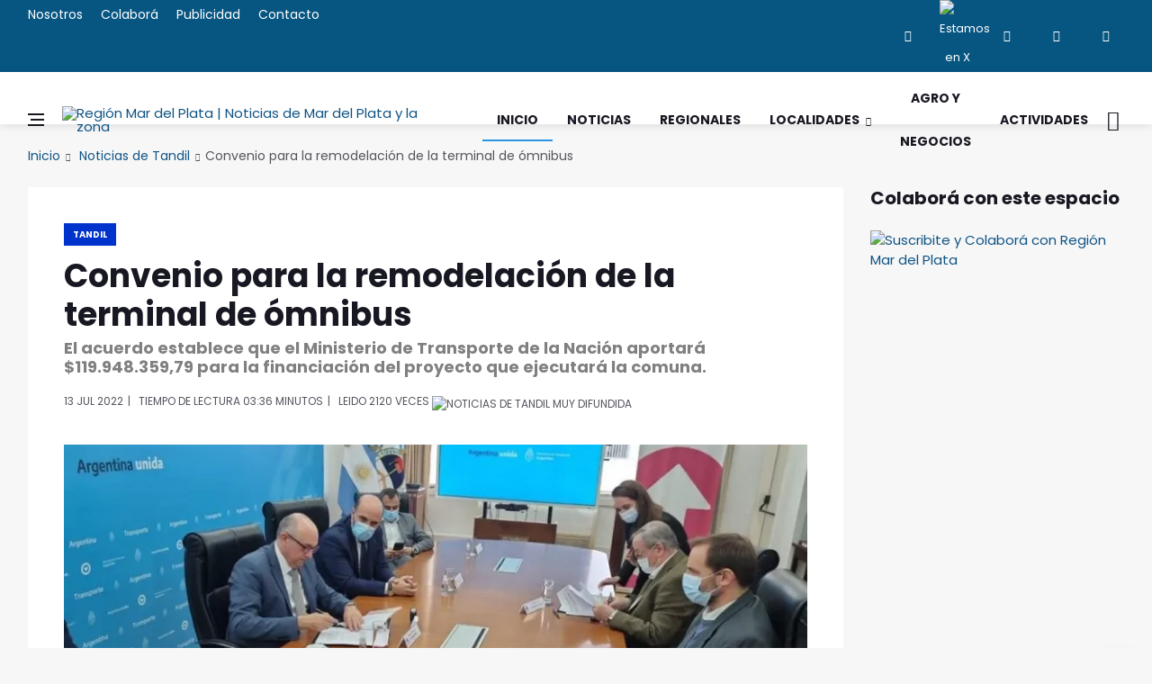

--- FILE ---
content_type: text/html
request_url: https://regionmardelplata.com/ver-noticia.asp?noticia=tandil-convenio-para-la-remodelacion-de-la-terminal-de-omnibus&codigo=15732
body_size: 11272
content:
<!DOCTYPE html>
<html lang="es-ES" xmlns:fb="http://ogp.me/ns/fb#">

<head><meta charset="utf-8"><title>Convenio para la remodelación de la terminal de ómnibus | Noticias de Tandil</title>
<link rel="dns-prefetch" href="//connect.facebook.net"><link rel="dns-prefetch" href="//fonts.gstatic.com"><link rel="dns-prefetch" href="//www.gstatic.com"><link rel="dns-prefetch" href="//fonts.googleapis.com"><link rel="dns-prefetch" href="//ajax.cloudflare.com"><link rel="dns-prefetch" href="//cdnjs.cloudflare.com"><link rel="dns-prefetch" href="//google-analytics.com"><link rel="dns-prefetch" href="//www.google-analytics.com"><link rel="dns-prefetch" href="//ssl.google-analytics.com">
<link rel="canonical" href="https://regionmardelplata.com/ver-noticia.asp?noticia=tandil-hoy-convenio-para-la-remodelacion-de-la-terminal-de-omnibus&codigo=15732">
<script src="/cdn-cgi/scripts/7d0fa10a/cloudflare-static/rocket-loader.min.js" data-cf-settings="9f7909a4f08fe5ef00ce1f30-|49"></script><link rel="preload" href="https://fonts.googleapis.com/css2?family=Poppins:ital,wght@0,400;0,700;1,400&display=swap" as="style" onload="this.onload=null;this.rel='stylesheet'"/>
<meta name="theme-color" content="#075682"><meta name="msapplication-navbutton-color" content="#075682"><meta name="apple-mobile-web-app-status-bar-style" content="#075682"><meta name="viewport" content="width=device-width, initial-scale=1.0, maximum-scale=6.0, user-scalable=no, shrink-to-fit=no">
<meta name="description" content="El acuerdo establece que el Ministerio de Transporte de la Nación aportará $119.948.359,79 para la financiación del proyecto que ejecutará la comuna."><meta name="keywords" content="region, mar del plata, Convenio, Para, Remodelación, Terminal, Ómnibus">
<meta name="author" content="Región Mar del Plata | Noticias de Mar del Plata y la zona"><script async src="js/lazysizes.min.js" type="9f7909a4f08fe5ef00ce1f30-text/javascript"></script>
<link rel="stylesheet" href="css/bootstrap.min.css" /><link rel="stylesheet" href="css/font-icons.css" /><link rel="stylesheet" href="css/style.css" />
<link rel="icon" type="image/ico" href="img/favicon.png"><link rel="apple-touch-icon" href="img/apple-touch-icon.png" /><link rel="apple-touch-icon" sizes="57x57" href="img/apple-touch-icon-57x57.png" /><link rel="apple-touch-icon" sizes="72x72" href="img/apple-touch-icon-72x72.png" /><link rel="apple-touch-icon" sizes="76x76" href="img/apple-touch-icon-76x76.png" /><link rel="apple-touch-icon" sizes="114x114" href="img/apple-touch-icon-114x114.png" /><link rel="apple-touch-icon" sizes="120x120" href="img/apple-touch-icon-120x120.png" /><link rel="apple-touch-icon" sizes="144x144" href="img/apple-touch-icon-144x144.png" /><link rel="apple-touch-icon" sizes="152x152" href="img/apple-touch-icon-152x152.png" /><link rel="apple-touch-icon" sizes="180x180" href="img/apple-touch-icon-180x180.png" />
<meta property="og:title" content="Tandil | Convenio para la remodelación de la terminal de ómnibus" /><meta property="og:url" content="https://regionmardelplata.com/ver-noticia.asp?noticia=tandil-hoy-convenio-para-la-remodelacion-de-la-terminal-de-omnibus&codigo=15732" /><meta property="og:description" content="Convenio para la remodelación de la terminal de ómnibus. El Ministro de Transporte de la Nación,  Alexis Guerrera , y el intendente,  Miguel Lunghi , firmaron el convenio para la concreción de las obras de  remodelación de la Estación Terminal de Ómnibus de Tandil " /><meta property="og:type" content="website" /><meta property="og:site_name" content="regionmardelplata.com" /><meta property="og:locale" content="es-AR" /><meta property="og:updated_time" content="7/13/2022" />
<meta property="og:image:width" content="200" /><meta property="og:image:height" content="200" /><meta property="og:image" content="https://regionmardelplata.com/admin/recursos/noticias/2022/2022-convenio-para-la-remodelacion-de-la-terminal-de-omnibus.webp" /><meta name="twitter:image" content="https://regionmardelplata.com/admin/recursos/noticias/2022/2022-convenio-para-la-remodelacion-de-la-terminal-de-omnibus.webp" /><meta name="twitter:site" content="@regionmardelok" />
<meta name="twitter:card" content="summary_large_image" /><meta name="twitter:title" content="Tandil - Convenio para la remodelación de la terminal de ómnibus" /><meta name="twitter:description" content="Convenio para la remodelación de la terminal de ómnibus. El Ministro de Transporte de la Nación,  Alexis Guerrera , y el intendente,  Miguel Lunghi , firmaron el convenio para la concreción de las obras de  remodelación de la Estación Terminal de Ómnibus de Tandil " /><meta property="article:publisher" content="https://www.facebook.com/regionmardel" /><meta property="article:author" content="https://www.facebook.com/regionmardel" />
<meta property="article:tag" content="Convenio" /><meta property="article:tag" content="Para" /><meta property="article:tag" content="Remodelación" /><meta property="article:tag" content="Terminal" /><meta property="article:tag" content="Ómnibus" />
<meta property="article:tag" content="Convenio para la remodelación de la terminal de ómnibus" /><meta property="article:tag" content="Noticias de Tandil" /><meta property="article:tag" content="Tandil" /><meta property="article:tag" content="noticas Mar del Plata" /><meta property="article:tag" content="mar del plata y la región" /><meta property="article:tag" content="Noticias marplatenses" /><meta property="article:tag" content="Noticias de Tandil" /><meta property="article:section" content="Mar del Plata" /><meta property="article:published_time" content="7/13/2022" /><meta property="fb:pages" content="114723915387476" /><meta name="dc.title" content="Tandil - Convenio para la remodelación de la terminal de ómnibus" /><meta name="dc.description" content="Convenio para la remodelación de la terminal de ómnibus. El Ministro de Transporte de la Nación,  Alexis Guerrera , y el intendente,  Miguel Lunghi , firmaron el convenio para la concreción de las obras de  remodelación de la Estación Terminal de Ómnibus de Tandil " />
<meta name="dc.subject" content="noticias;información;Tandil" /><meta name="dc.language" scheme="dcterms.rfc4646" content="es-ES" /><meta name="dc.publisher" scheme="dcterms.url" content="https://regionmardelplata.com" /><meta name="robots" content="index, follow" /><meta name="googlebot" content="index, follow" />
<script data-ad-client="ca-pub-7436978359032729" async src="https://pagead2.googlesyndication.com/pagead/js/adsbygoogle.js" type="9f7909a4f08fe5ef00ce1f30-text/javascript"></script>
<script async type="application/ld+json">{"@context": "http://schema.org","@type": "NewsArticle","genre":"News","mainEntityOfPage":{"@type": "WebPage","@id": "https://regionmardelplata.com/ver-noticia.asp?noticia=tandil-hoy-convenio-para-la-remodelacion-de-la-terminal-de-omnibus&codigo=15732"},"headline": "Convenio para la remodelación de la terminal de ómnibus","alternativeHeadline": "El acuerdo establece que el Ministerio de Transporte de la Nación aportará $119.948.359,79 para la financiación del proyecto que ejecutará la comuna.","url": "https://regionmardelplata.com/ver-noticia.asp?noticia=tandil-hoy-convenio-para-la-remodelacion-de-la-terminal-de-omnibus&codigo=15732","image":[{"@context": "http://schema.org","@type": "ImageObject","url": "https://regionmardelplata.com/admin/recursos/noticias/2022/2022-convenio-para-la-remodelacion-de-la-terminal-de-omnibus.webp","height": 360,"width": 860}],"dateCreated": "7/13/2022","datePublished": "7/13/2022","dateModified": "7/13/2022","description": "El acuerdo establece que el Ministerio de Transporte de la Nación aportará $119.948.359,79 para la financiación del proyecto que ejecutará la comuna.","articleBody": "El Ministro de Transporte de la Nación,  Alexis Guerrera , y el intendente,  Miguel Lunghi , firmaron el convenio para la concreción de las obras de  remodelación de la Estación Terminal de Ómnibus de Tandil , un proyecto realizado y gestionado por el Municipio y que financiará el gobierno nacional.

En el acuerdo se establece que el Ministerio de Transporte de la Nación aportará  $119.948.359,79  para la financiación del proyecto que ejecutará la comuna.

En el encuentro participaron el Ministro de Transporte de la Nación, Alexis Guerrera el intendente Miguel Lunghi el Jefe de Gabinete de la Jefatura de Gabinete de Ministros de la Nación, Martín Yáñez el Diputado Nacional, Rogelio Iparraguirre el Secretario de Planeamiento y Obras Públicas de la comuna, Luciano Lafosse la Subsecretaria nacional de Planificación y Coordinación de Transporte, Micaela Morán y el Director nacional de obras del ministerio, Juan Manuel Escudero.

Luego de la firma, el intendente Lunghi mostró su satisfacción por la formalización del acuerdo para el apoyo nacional, con el financiamiento para la concreción del esperado proyecto de remodelación y modernización de la Terminal de Ómnibus.

Nuestra terminal se pensó, construyó e inauguró hace más de 50 años. En ese momento Tandil era una ciudad muy diferente a la que tenemos en la actualidad. Por eso este proyecto es muy necesario para continuar acompañando el crecimiento que tenemos, pero además pensando en la proyección de ciudad que tendremos dentro de varias décadas, afirmó el jefe comunal.

Además precisó que ahora que firmamos el convenio podemos avanzar con los procesos administrativos para el llamado a licitación pública y esperemos poder comenzar las obras en el corto plazo.

Finalmente resaltó que las obras no tienen color político, son de los ciudadanos y por eso el compromiso es gestionar y trabajar juntos más allá de cualquier partido o bandera. Por eso agradezco y celebro el apoyo y acompañamiento de las autoridades nacionales para la concreción de este y otros proyectos.

 El proyecto 

El proyecto presentado por el Municipio incluye una serie de remodelaciones en la planta baja del edificio, para optimizar y mejorar el funcionamiento de la Terminal. Entre los trabajos que se proponen se destacan el retiro de las puertas existentes y reposición con nuevas de cierre automatizado reparaciones en cielorrasos sobre boleterías y pasillo, renovación de  la instalación eléctrica e iluminación de todo el espacio en general remodelación y renovación de boxes boleterías colocación de nuevo mobiliario y señalética y recambio de pisos.

En la confitería se incluye la renovación de la iluminación y decorado integral y un cambio a tipología abierta. En los locales comerciales también se propone renovar la iluminación y el decorado integral.

Además la propuesta abarca la renovación integral de los baños de la planta baja, dos baños accesibles y garantizar la accesibilidad a todos los espacios.

En el exterior se realizará el cerramiento vidriado de todo el frente y el reacondicionamiento de la fachada interna se instalarán barreras en la playa de dársenas se readecuará la playa de estacionamiento se mejorarán las veredas exteriores para favorecer la accesibilidad y se mejorará la iluminación y la ornamentación.

Finalmente se propone reparar y reestructurar la cubierta de la losa y verificar los desagües pluviales.

","articleSection": "Tandil","author": {"@type": "Organization","name": "Redacción Región Mar del Plata"},"keywords": ["Noticia, Tandil, Convenio, Para, Remodelación, Terminal, Ómnibus"],"publisher": {"@type": "NewsMediaOrganization","name": "Región Mar del Plata","url": "https://regionmardelplata.com","logo": {"@type": "ImageObject","url": "https://regionmardelplata.com/img/logo.png","width": 260,"height": 42}},"speakable": {"@type": "SpeakableSpecification","xpath": ["/html/head/meta[@property='og:title']/@content","/html/head/meta[@name='description']/@content"]},"address": "Mar del Plata","sameAs": ["https://www.facebook.com/regionmardelplata","https://twitter.com/regionmardel","https://linkedin.com/company/region-mar-del-plata","https://www.instagram.com/regionmardel"]}</script>
</head>
<body class="bg-light style-fashion">
<div id="fb-root"></div>
<script type="9f7909a4f08fe5ef00ce1f30-text/javascript">(function(d, s, id) {var js, fjs = d.getElementsByTagName(s)[0];if (d.getElementById(id)) return;js = d.createElement(s); js.id = id;js.src = "//connect.facebook.net/es_ES/sdk.js#xfbml=1&version=v2.8&appId=166552123422773";fjs.parentNode.insertBefore(js, fjs);}(document, 'script', 'facebook-jssdk'));</script>
<div class="content-overlay"></div>
<header class="sidenav" id="sidenav"><div class="sidenav__close"><button class="sidenav__close-button" id="sidenav__close-button" aria-label="close sidenav"><i class="ui-close sidenav__close-icon"></i></button></div><nav class="sidenav__menu-container"><ul class="sidenav__menu" role="menubar"><h3 class="sidenav__menu-url"><strong>Noticias de Mar del Plata y Zona</strong></h3><li><a title="Página Principal de Región Mar del Plata | Noticias de Mar del Plata y la zona" href="index.asp" class="sidenav__menu-url">Inicio</a></li><li><a title="Noticias de Región Mar del Plata" href="noticias-region-mar-del-plata.asp?cmd=reset" class="sidenav__menu-url">Noticias</a></li><li><a title="Noticias de Región Mar del Plata" href="noticias-region.asp?categoria=1&region=Regionales&cmd=reset" class="sidenav__menu-url">Regionales</a></li><li><a title="Localidades de Región Mar del Plata" href="#" class="sidenav__menu-url">Localidades</a><button class="sidenav__menu-toggle" aria-haspopup="true" aria-label="Open dropdown"><i class="ui-arrow-down"></i></button><ul class="sidenav__menu-dropdown"><li><a class="sidenav__menu-url" title="Noticias de Balcarce" href="noticias-region.asp?categoria=7&start=1">Balcarce</a></li><li><a class="sidenav__menu-url" title="Noticias de Miramar y General Alvarado" href="noticias-region.asp?categoria=10&start=1">General Alvarado</a></li><li><a class="sidenav__menu-url" title="Noticias de Mar del Plata y General Pueyrredon" href="noticias-region.asp?categoria=9&start=1">General Pueyrredon</a></li><li><a class="sidenav__menu-url" title="Noticias de Loberia" href="noticias-region.asp?categoria=4&start=1">Loberia</a></li><li><a class="sidenav__menu-url" title="Noticias de Mar Chiquita" href="noticias-region.asp?categoria=6&start=1">Mar Chiquita</a></li><li><a class="sidenav__menu-url" title="Noticias de Necochea" href="noticias-region.asp?categoria=3&start=1">Necochea</a></li><li><a class="sidenav__menu-url" title="Noticias de Tandil" href="noticias-region.asp?categoria=8&start=1">Tandil</a></li><li><a class="sidenav__menu-url" title="Noticias de Villa Gesell" href="noticias-region.asp?categoria=5&start=1">Villa Gesell</a></li></ul></li><li><a title="Turismo en Mar del Plata y zona" href="#" class="sidenav__menu-url">Turismo</a><button class="sidenav__menu-toggle" aria-haspopup="true" aria-label="Open dropdown"><i class="ui-arrow-down"></i></button><ul class="sidenav__menu-dropdown"><li><a  class="sidenav__menu-url" title="Balcarce" href="ver-ciudad-bonaerense.asp?codigo=7">Balcarce</a></li><li><a class="sidenav__menu-url" title="Miramar y General Alvarado" href="ver-ciudad-bonaerense.asp?codigo=10">General Alvarado</a></li><li><a class="sidenav__menu-url" title="Mar del Plata y General Pueyrredon" href="ver-ciudad-bonaerense.asp?codigo=9">General Pueyrredon</a></li><li><a class="sidenav__menu-url" title="Loberia" href="ver-ciudad-bonaerense.asp?codigo=4">Loberia</a></li><li><a class="sidenav__menu-url" title="Mar Chiquita" href="ver-ciudad-bonaerense.asp?codigo=6">Mar Chiquita</a></li><li><a class="sidenav__menu-url" title="Necochea" href="ver-ciudad-bonaerense.asp?codigo=3">Necochea</a></li><li><a class="sidenav__menu-url" title="Tandil" href="ver-ciudad-bonaerense.asp?codigo=8">Tandil</a></li><li><a class="sidenav__menu-url" title="Villa Gesell" href="ver-ciudad-bonaerense.asp?codigo=5">Villa Gesell</a></li></ul></li><li><a title="Agro y Negocios en Región Mar del Plata" href="noticias-region.asp?categoria=0&region=Agro-y-Negocios&cmd=reset" class="sidenav__menu-url">Agro y Negocios</a></li><li><a title="Conciertos, Recitales y Eventos de Mar del Plata y la región" href="actividades-region-mar-del-plata.asp" class="sidenav__menu-url">Actividades Zonales</a></li><li><a title="Contacte a Región Mar del Plata" href="consultas.asp" class="sidenav__menu-url">Contacto</a></li></ul></nav><div class="socials sidenav__socials"><a href="https://www.facebook.com/regionmardel" target="_blank" class="social social-facebook" title="Facebook"><i class="ui-facebook"></i></a><a href="https://twitter.com/regionmardelok" target="_blank" class="social social-twitter" title="Estamos en X"><img src="img/x.webp" alt="Estamos en X"  title="Estamos en X" height="12" width="12"></a><a href="https://instagram.com/regionmardelok" target="_blank" class="social social-instagram" title="Instagram"><i class="ui-instagram"></i></a><a href="http://linkedin.com/company/region-mar-del-plata" target="_blank" class="social social-linkedin" title="Linkedin"><i class="ui-linkedin"></i></a><a href="https://www.youtube.com/channel/UC8dsJMYge2GBONe4HLomHKg" target="_blank" class="social social-youtube" title="Youtube"><i class="ui-youtube"></i></a></div></header>
<main class="main oh" id="main">
<div class="top-bar d-none d-lg-block"><div class="container"><div class="row"><div class="col-lg-6"><ul class="top-menu"><li><a title="Sobre el equipo de Región Mar del Plata" href="nosotros.asp">Nosotros</a></li><li><a title="Cómo colaborar con Región Mar del Plata" href="colabora.asp">Colaborá</a></li><li><a title="Para publicitar en Región Mar del Plata" href="publicidad.asp">Publicidad</a></li><li><a title="Contacte a Región Mar del Plata" href="consultas.asp">Contacto</a></li></ul></div><div class="col-lg-6"><div class="socials nav__socials socials--nobase socials--white justify-content-end"><a href="https://www.facebook.com/regionmardel" target="_blank" class="social social-facebook" title="Facebook"><i class="ui-facebook"></i></a><a href="https://twitter.com/regionmardelok" target="_blank" class="social social-twitter" title="Estamos en X"><img src="img/x.webp" title="Estamos en X" alt="Estamos en X" height="12" width="12"></a><a href="https://instagram.com/regionmardelok" target="_blank" class="social social-instagram" title="Instagram"><i class="ui-instagram"></i></a><a href="http://linkedin.com/company/region-mar-del-plata" target="_blank" class="social social-linkedin" title="Linkedin"><i class="ui-linkedin"></i></a><a href="https://www.youtube.com/channel/UC8dsJMYge2GBONe4HLomHKg" target="_blank" class="social social-youtube" title="Youtube"><i class="ui-youtube"></i></a></div></div></div></div></div>       
<header class="nav">
<div class="nav__holder nav--sticky"><div class="container relative"><div class="flex-parent">
<button class="nav-icon-toggle" id="nav-icon-toggle" aria-label="Abrir Menú Lateral"><span class="nav-icon-toggle__box"><span class="nav-icon-toggle__inner"></span></span></button> 
<a href="\" title="Noticias y Actividades de Mar del Plata y su zona de influencia. Turismo regional" class="logo"><img width="260" height="42" class="logo__img" src="img/logo.webp" srcset="img/logo.webp 1x, img/logo@2x.webp 2x" alt="Región Mar del Plata | Noticias de Mar del Plata y la zona" title="Noticias y Actividades de Mar del Plata y su zona de influencia. Turismo regional"></a>
<nav class="flex-child nav__wrap d-none d-lg-block"><ul class="nav__menu"><li class="active"><a title="Región Mar del Plata | Noticias de Mar del Plata y la zona" href="\">Inicio</a></li><li><a title="Noticias de Mar del Plata y la Zona" href="noticias-region-mar-del-plata.asp?cmd=reset">Noticias</a></li><li><a title="Noticias del Sudeste bonaerense" href="noticias-region.asp?categoria=1&region=Regionales&cmd=reset">Regionales</a></li><li class="nav__dropdown"><a href="#" title="Ciudades del Sudeste bonaerense">Localidades</a><ul class="nav__dropdown-menu"><li><a title="Noticias de Balcarce" href="noticias-region.asp?categoria=7&start=1">Balcarce</a></li><li><a title="Noticias de Miramar y General Alvarado" href="noticias-region.asp?categoria=10&start=1">General Alvarado</a></li><li><a title="Noticias de Mar del Plata y General Pueyrredon" href="noticias-region.asp?categoria=9&start=1">General Pueyrredon</a></li><li><a title="Noticias de Loberia" href="noticias-region.asp?categoria=4&start=1">Loberia</a></li><li><a title="Noticias de Mar Chiquita" href="noticias-region.asp?categoria=6&start=1">Mar Chiquita</a></li><li><a title="Noticias de Necochea" href="noticias-region.asp?categoria=3&start=1">Necochea</a></li><li><a title="Noticias de Tandil" href="noticias-region.asp?categoria=8&start=1">Tandil</a></li><li><a title="Noticias de Villa Gesell" href="noticias-region.asp?categoria=5&start=1">Villa Gesell</a></li></ul></li>
<li><a title="Agro y Negocios" href="noticias-region.asp?categoria=0&region=Agro-y-Negocios&cmd=reset">Agro y Negocios</a></li>
<li><a title="Espectáculos, Recitales, Conciertos en Mar del Plata y la Zona" href="actividades-region-mar-del-plata.asp">Actividades</a></li></ul> 
</nav> 
<div class="nav__right"><div class="nav__right-item nav__search"><a title="Buscar una Noticia de Mar del Plata y la Región" href="#" class="nav__search-trigger" id="nav__search-trigger"><i class="ui-search nav__search-trigger-icon"></i></a><div class="nav__search-box" id="nav__search-box"><form class="nav__search-form" method="get" action="noticias-region-mar-del-plata.asp?psearch="><input type="text" name="psearch" placeholder="¿Qué noticia buscas?..." class="nav__search-input"><button type="submit" class="search-button btn btn-lg btn-color btn-button"><i class="ui-search nav__search-icon"></i></button></form></div></div></div></div></div></div>
</header> 	

<div class="container">
<ul class="breadcrumbs">
<li class="breadcrumbs__item"><a title="Región Mar del Plata | Noticias de Mar del Plata y la zona" href="index.asp">Inicio</a></li>
<li class="breadcrumbs__item"><a title="Noticias de Tandil" href="noticias-region.asp?categoria=8">Noticias de Tandil</a></li><li class="breadcrumbs__item breadcrumbs__item--current">Convenio para la remodelación de la terminal de ómnibus</li>		
</ul>
</div>
<div class="main-container container" id="main-container">
<div class="row"><div class="col-lg-9 blog__content mb-72">
<div class="content-box">           
<article class="entry mb-0">
<div class="single-post__entry-header entry__header">
<a title="Noticias de Tandil" href="noticias-region.asp?categoria=8&region=tandil" class="entry__meta-category entry__meta-category--label entry__meta-category--8-">Tandil</a>
<h1 class="single-post__entry-title">Convenio para la remodelación de la terminal de ómnibus</h1>
<h5>El acuerdo establece que el Ministerio de Transporte de la Nación aportará $119.948.359,79 para la financiación del proyecto que ejecutará la comuna.</h5>
<div class="entry__meta-holder">
<ul class="entry__meta">
<li>
13 Jul 2022</li>
<li>Tiempo de Lectura 03:36	minutos</li>
<li><span>leido </span>2120 veces <img alt='Noticias de Tandil MUY difundida' title='Noticias de Tandil MUY difundida' class='fuego' src=img/fuego.webp></li>
</ul>
</div></div> 
<div class="entry__img-holder"><script src="/cdn-cgi/scripts/7d0fa10a/cloudflare-static/rocket-loader.min.js" data-cf-settings="9f7909a4f08fe5ef00ce1f30-|49"></script><img src="admin/recursos/noticias/2022/2022-convenio-para-la-remodelacion-de-la-terminal-de-omnibus.webp" onerror="this.src='img/sin-imagen-2.webp';" alt="Noticias de Tandil. Convenio para la remodelación de la terminal de ómnibus" title="Noticias de Tandil. Convenio para la remodelación de la terminal de ómnibus" class="type:primaryImage entry__img_gral"></div>
<div class="entry__article-wrap"><div class="entry__share"><div class="sticky-col">
<div class="socials socials--rounded socials--large">
<a class="social social-facebook" href="https://www.facebook.com/sharer/sharer.php?u=https://regionmardelplata.com/ver-noticia.asp?codigo=15732" aria-label="facebook" data-toggle="tooltip" title="Compartir en facebook"><i class="ui-facebook"></i></a>
<a class="social social-twitter" href="https://twitter.com/intent/tweet?text=Convenio para la remodelación de la terminal de ómnibus @regionmardelok %20%23Convenio %20%23Remodelación %20%23Terminal %20%23Ómnibus %20%23Tandil en https://regionmardelplata.com/ver-noticia.asp?codigo=15732" data-toggle="tooltip" aria-label="twitter" title="Compartir en X"><img src="img/x.webp" title="Estamos en X" height="15" width="15"></a>
<a href="#" onclick="if (!window.__cfRLUnblockHandlers) return false; Enviar_Whatsapp('Te sugiero mires esta Noticia de Región Mar del Plata, seguramente te será muy interesante https://regionmardelplata.com/ver-noticia.asp?noticia=tandil-hoy-convenio-para-la-remodelacion-de-la-terminal-de-omnibus&codigo=15732'); return false" class="social social-whatsapp" title="Compartí esta Noticia con Amigos en WhatsApp" target="_blank" aria-label="whatsapp" data-cf-modified-9f7909a4f08fe5ef00ce1f30-=""><i class="ui-whatsapp"></i></a>
<a class="social social-email" href="/cdn-cgi/l/email-protection#[base64]" title="Recomendá esta Noticia" target="_blank" aria-label="email"><i class="ui-email"></i></a>
<a class="social social-pinterest" href="https://pinterest.com/pin/create/button/?url=https://regionmardelplata.com/ver-noticia.asp?noticia=tandil-hoy-convenio-para-la-remodelacion-de-la-terminal-de-omnibus&codigo=15732&media=https://regionmardelplata.com/admin/recursos/noticias/2022/2022-convenio-para-la-remodelacion-de-la-terminal-de-omnibus.webp&description=Región+Mar+del+Plata+|+Noticias+de+Mar+del+Plata+y+la+zona+Convenio+para+la+remodelación+de+la+terminal+de+ómnibus" title="pinterest" target="_blank" aria-label="pinterest"><i class="ui-pinterest"></i></a>
</div></div></div> 
<div class="entry__article">

<p>El Ministro de Transporte de la Nación, <strong> Alexis Guerrera </strong>, y el intendente, <strong> Miguel Lunghi </strong>, firmaron el convenio para la concreción de las obras de <strong> remodelación de la Estación Terminal de Ómnibus de Tandil </strong>, un proyecto realizado y gestionado por el Municipio y que financiará el gobierno nacional.<br><br>En el acuerdo se establece que el Ministerio de Transporte de la Nación aportará <strong> $119.948.359,79 </strong> para la financiación del proyecto que ejecutará la comuna.<br><br>En el encuentro participaron el Ministro de Transporte de la Nación, Alexis Guerrera; el intendente Miguel Lunghi; el Jefe de Gabinete de la Jefatura de Gabinete de Ministros de la Nación, Martín Yáñez; el Diputado Nacional, Rogelio Iparraguirre; el Secretario de Planeamiento y Obras Públicas de la comuna, Luciano Lafosse; la Subsecretaria nacional de Planificación y Coordinación de Transporte, Micaela Morán; y el Director nacional de obras del ministerio, Juan Manuel Escudero.<br><br>Luego de la firma, el intendente Lunghi mostró su satisfacción por la formalización del acuerdo para el apoyo nacional, con el financiamiento para la concreción del esperado proyecto de remodelación y modernización de la Terminal de Ómnibus.<br><br>“Nuestra terminal se pensó, construyó e inauguró hace más de 50 años. En ese momento Tandil era una ciudad muy diferente a la que tenemos en la actualidad. Por eso este proyecto es muy necesario para continuar acompañando el crecimiento que tenemos, pero además pensando en la proyección de ciudad que tendremos dentro de varias décadas”, afirmó el jefe comunal.<br><br>Además precisó que “ahora que firmamos el convenio podemos avanzar con los procesos administrativos para el llamado a licitación pública y esperemos poder comenzar las obras en el corto plazo”.<br><br>Finalmente resaltó que “las obras no tienen color político, son de los ciudadanos y por eso el compromiso es gestionar y trabajar juntos más allá de cualquier partido o bandera. Por eso agradezco y celebro el apoyo y acompañamiento de las autoridades nacionales para la concreción de este y otros proyectos”.<br><br><strong> El proyecto </strong><br><br>El proyecto presentado por el Municipio incluye una serie de remodelaciones en la planta baja del edificio, para optimizar y mejorar el funcionamiento de la Terminal. Entre los trabajos que se proponen se destacan el retiro de las puertas existentes y reposición con nuevas de cierre automatizado; reparaciones en cielorrasos sobre boleterías y pasillo, renovación de  la instalación eléctrica e iluminación de todo el espacio en general; remodelación y renovación de boxes boleterías; colocación de nuevo mobiliario y señalética y recambio de pisos.<br><br>En la confitería se incluye la renovación de la iluminación y decorado integral y un cambio a tipología “abierta”. En los locales comerciales también se propone renovar la iluminación y el decorado integral.<br><br>Además la propuesta abarca la renovación integral de los baños de la planta baja, dos baños accesibles y garantizar la accesibilidad a todos los espacios.<br><br>En el exterior se realizará el cerramiento vidriado de todo el frente y el reacondicionamiento de la fachada interna; se instalarán barreras en la playa de dársenas; se readecuará la playa de estacionamiento; se mejorarán las veredas exteriores para favorecer la accesibilidad y se mejorará la iluminación y la ornamentación.<br><br>Finalmente se propone reparar y reestructurar la cubierta de la losa y verificar los desagües pluviales.<br><br></p>

<div class="entry__tags pb-40">
<i class="ui-tags"></i>
<span class="entry__tags-label">Tags:</span>
<a rel='tag'>Convenio</a><a rel='tag'>Para</a><a rel='tag'>Remodelación</a>					
<a title="Noticias de Tandil" href="noticias-region.asp?categoria=8&region=tandil" rel="tag">Tandil</a>					
													
</div>
<div class="col-lg-3 col-md-3 pt-16">
<div class="fb-like" data-href="https://regionmardelplata.com/ver-noticia.asp?noticia=tandil-hoy-convenio-para-la-remodelacion-de-la-terminal-de-omnibus&codigo=15732" data-layout="button_count" data-action="like" data-size="large" data-show-faces="true" data-share="false"></div>
</div></div></div>
<h4 class="page-header"><i class="fa fa-comment-o"></i> Nos interesan tus comentarios de esta noticia de Tandil</h4>	
<div class="fb-comments" data-href="https://regionmardelplata.com/ver-noticia.asp?noticia=tandil-hoy-convenio-para-la-remodelacion-de-la-terminal-de-omnibus&codigo=15732" data-width="100%" data-num-posts="10" data-order-by="social" style="width: 100%;"></div>														

<div class="text-center pt-16">
<!-- Todo el Largo -->
<ins class="adsbygoogle" style="display:inline-block;width:728px;height:90px" data-ad-client="ca-pub-7436978359032729" data-ad-slot="7134868342"></ins>
<script data-cfasync="false" src="/cdn-cgi/scripts/5c5dd728/cloudflare-static/email-decode.min.js"></script><script type="9f7909a4f08fe5ef00ce1f30-text/javascript">(adsbygoogle = window.adsbygoogle || []).push({});</script>
</div>

<section class="section related-posts mt-40 mb-0">
<div class="title-wrap title-wrap--line title-wrap--pr"><h4 class="page-header">Ahora más Noticias de Tandil</h4></div>
<div id="owl-posts-3-items" class="owl-carousel owl-theme owl-carousel--arrows-outside">
		  	  
<article class="entry thumb thumb--size-1">
<div class="entry__img-holder thumb__img-holder" style="background-image: url('admin/recursos/noticias/2026/2026-comienzan-las-obras-para-la-planta-de-hormigon-en-tandil-mini.webp');">
<div class="bottom-gradient"></div> 
<div class="thumb-text-holder thumb-text-holder--4">
<h2 class="thumb-entry-title">
<a title="Tandil. Comienzan las obras para la planta de hormigón en Tandil" href="ver-noticia.asp?noticia=tandil-ahora-comienzan-las-obras-para-la-planta-de-hormigon-en-tandil&codigo=25001">Comienzan las obras para la planta de hormigón en Tandil</a>
</h2>
</div>
<a class="thumb-url" title="Tandil. Comienzan las obras para la planta de hormigón en Tandil" href="ver-noticia.asp?noticia=tandil-ahora-comienzan-las-obras-para-la-planta-de-hormigon-en-tandil&codigo=25001"></a>
</div>
</article>
		  	  
<article class="entry thumb thumb--size-1">
<div class="entry__img-holder thumb__img-holder" style="background-image: url('admin/recursos/noticias/2026/2026-tandil-entrego-aportes-a-64-emprendedores-para-fortalecer-pr-mini.webp');">
<div class="bottom-gradient"></div> 
<div class="thumb-text-holder thumb-text-holder--4">
<h2 class="thumb-entry-title">
<a title="Tandil. Tandil entregó aportes a 64 emprendedores para fortalecer proyectos" href="ver-noticia.asp?noticia=tandil-ahora-tandil-entrego-aportes-a-64-emprendedores-para-fortalecer-proyectos&codigo=24975">Tandil entregó aportes a 64 emprendedores para fortalecer proyectos</a>
</h2>
</div>
<a class="thumb-url" title="Tandil. Tandil entregó aportes a 64 emprendedores para fortalecer proyectos" href="ver-noticia.asp?noticia=tandil-ahora-tandil-entrego-aportes-a-64-emprendedores-para-fortalecer-proyectos&codigo=24975"></a>
</div>
</article>
		  	  
<article class="entry thumb thumb--size-1">
<div class="entry__img-holder thumb__img-holder" style="background-image: url('admin/recursos/noticias/2026/2026-tandil-avanza-en-el-retiro-de-vehiculos-abandonados-de-la-vi-mini.webp');">
<div class="bottom-gradient"></div> 
<div class="thumb-text-holder thumb-text-holder--4">
<h2 class="thumb-entry-title">
<a title="Tandil. Tandil avanza en el retiro de vehículos abandonados de la vía pública" href="ver-noticia.asp?noticia=tandil-ahora-tandil-avanza-en-el-retiro-de-vehiculos-abandonados-de-la-via-publica&codigo=24967">Tandil avanza en el retiro de vehículos abandonados de la vía pública</a>
</h2>
</div>
<a class="thumb-url" title="Tandil. Tandil avanza en el retiro de vehículos abandonados de la vía pública" href="ver-noticia.asp?noticia=tandil-ahora-tandil-avanza-en-el-retiro-de-vehiculos-abandonados-de-la-via-publica&codigo=24967"></a>
</div>
</article>
		  	  
<article class="entry thumb thumb--size-1">
<div class="entry__img-holder thumb__img-holder" style="background-image: url('admin/recursos/noticias/2026/2026-el-municipio-de-tandil-y-uthgra-firman-nuevo-convenio-de-col-mini.webp');">
<div class="bottom-gradient"></div> 
<div class="thumb-text-holder thumb-text-holder--4">
<h2 class="thumb-entry-title">
<a title="Tandil. El Municipio de Tandil y UTHGRA firman nuevo convenio de colaboración" href="ver-noticia.asp?noticia=tandil-ahora-el-municipio-de-tandil-y-uthgra-firman-nuevo-convenio-de-colaboracion&codigo=24961">El Municipio de Tandil y UTHGRA firman nuevo convenio de colaboración</a>
</h2>
</div>
<a class="thumb-url" title="Tandil. El Municipio de Tandil y UTHGRA firman nuevo convenio de colaboración" href="ver-noticia.asp?noticia=tandil-ahora-el-municipio-de-tandil-y-uthgra-firman-nuevo-convenio-de-colaboracion&codigo=24961"></a>
</div>
</article>
		  	  
<article class="entry thumb thumb--size-1">
<div class="entry__img-holder thumb__img-holder" style="background-image: url('admin/recursos/noticias/2026/2026-tandil-inicia-la-repavimentacion-de-pinto-entre-san-lorenzo--mini.webp');">
<div class="bottom-gradient"></div> 
<div class="thumb-text-holder thumb-text-holder--4">
<h2 class="thumb-entry-title">
<a title="Tandil. Tandil inicia la repavimentación de Pinto entre San Lorenzo y 14 de Julio" href="ver-noticia.asp?noticia=tandil-hoy-tandil-inicia-la-repavimentacion-de-pinto-entre-san-lorenzo-y-14-de-julio&codigo=24948">Tandil inicia la repavimentación de Pinto entre San Lorenzo y 14 de Julio</a>
</h2>
</div>
<a class="thumb-url" title="Tandil. Tandil inicia la repavimentación de Pinto entre San Lorenzo y 14 de Julio" href="ver-noticia.asp?noticia=tandil-hoy-tandil-inicia-la-repavimentacion-de-pinto-entre-san-lorenzo-y-14-de-julio&codigo=24948"></a>
</div>
</article>
 				  
</div> 
<div class="text-center"><ins class="adsbygoogle" style="display:inline-block;width:728px;height:90px" data-ad-client="ca-pub-7436978359032729" data-ad-slot="8964817159"></ins><script type="9f7909a4f08fe5ef00ce1f30-text/javascript">(adsbygoogle = window.adsbygoogle || []).push({});</script></div> 
</section>            
</article> 
</div> 
</div> 

<aside class="col-lg-3 sidebar sidebar--right-remover">

<aside class="widget widget-latest-videos"><h4 class="widget-title">Colaborá con este espacio</h4><a title="Suscribite a Región Mar del Plata" target="blank" href="colabora.asp"><img title="Suscribite y Colaborá con Región Mar del Plata" alt="Suscribite y Colaborá con Región Mar del Plata" width="100%" src="img/banner-colaboracion.webp"></a></aside>
<aside class="widget widget-popular-posts text-center"><ins class="adsbygoogle" style="display:inline-block;width:280px;height:600px" data-ad-client="ca-pub-7436978359032729" data-ad-slot="7765423739"></ins><script type="9f7909a4f08fe5ef00ce1f30-text/javascript">(adsbygoogle = window.adsbygoogle || []).push({});</script></aside>
<aside class="widget widget-latest-videos">
<h4 class="widget-title">Más Noticias de Hoy</h4>

<article class="entry">
<div class="entry__img-holder"><a title="General Pueyrredon. Scouts Argentina pone en valor el CAPS La Peregrina" href="ver-noticia.asp?noticia=mar-del-plata-hoy-scouts-argentina-pone-en-valor-el-caps-la-peregrina&codigo=25024"><div class="thumb-container thumb-50"><script src="/cdn-cgi/scripts/7d0fa10a/cloudflare-static/rocket-loader.min.js" data-cf-settings="9f7909a4f08fe5ef00ce1f30-|49"></script><img data-src="admin/recursos/noticias/2026/2026-scouts-argentina-pone-en-valor-el-caps-la-peregrina-mini.webp" onerror="this.src='img/sin-imagen.webp';" class="entry__img lazyload" title="General Pueyrredon. Scouts Argentina pone en valor el CAPS La Peregrina" alt="General Pueyrredon. Scouts Argentina pone en valor el CAPS La Peregrina"></div></a></div>
<div class="entry__body"><div class="entry__header"><h2 class="entry__title"><a title="General Pueyrredon. Scouts Argentina pone en valor el CAPS La Peregrina" href="ver-noticia.asp?noticia=mar-del-plata-hoy-scouts-argentina-pone-en-valor-el-caps-la-peregrina&codigo=25024">General Pueyrredon. Scouts Argentina pone en valor el CAPS La Peregrina</a></h2></div></div>
</article>

<article class="entry">
<div class="entry__img-holder"><a title="Turismo. Camet Norte celebró la Fiesta del Fogón con gran convocatoria" href="ver-noticia.asp?noticia=turismo-ahora-camet-norte-celebro-la-fiesta-del-fogon-con-gran-convocatoria&codigo=25023"><div class="thumb-container thumb-50"><script src="/cdn-cgi/scripts/7d0fa10a/cloudflare-static/rocket-loader.min.js" data-cf-settings="9f7909a4f08fe5ef00ce1f30-|49"></script><img data-src="admin/recursos/noticias/2026/2026-camet-norte-celebro-la-fiesta-del-fogon-con-gran-convocatori-mini.webp" onerror="this.src='img/sin-imagen.webp';" class="entry__img lazyload" title="Turismo. Camet Norte celebró la Fiesta del Fogón con gran convocatoria" alt="Turismo. Camet Norte celebró la Fiesta del Fogón con gran convocatoria"></div></a></div>
<div class="entry__body"><div class="entry__header"><h2 class="entry__title"><a title="Turismo. Camet Norte celebró la Fiesta del Fogón con gran convocatoria" href="ver-noticia.asp?noticia=turismo-ahora-camet-norte-celebro-la-fiesta-del-fogon-con-gran-convocatoria&codigo=25023">Turismo. Camet Norte celebró la Fiesta del Fogón con gran convocatoria</a></h2></div></div>
</article>

<article class="entry">
<div class="entry__img-holder"><a title="Mar Chiquita. Mar Chiquita avanza en un plan para la gestión de residuos" href="ver-noticia.asp?noticia=mar-chiquita-hoy-mar-chiquita-avanza-en-un-plan-para-la-gestion-de-residuos&codigo=25022"><div class="thumb-container thumb-50"><script src="/cdn-cgi/scripts/7d0fa10a/cloudflare-static/rocket-loader.min.js" data-cf-settings="9f7909a4f08fe5ef00ce1f30-|49"></script><img data-src="admin/recursos/noticias/2026/2026-mar-chiquita-avanza-en-un-plan-para-la-gestion-de-residuos-mini.webp" onerror="this.src='img/sin-imagen.webp';" class="entry__img lazyload" title="Mar Chiquita. Mar Chiquita avanza en un plan para la gestión de residuos" alt="Mar Chiquita. Mar Chiquita avanza en un plan para la gestión de residuos"></div></a></div>
<div class="entry__body"><div class="entry__header"><h2 class="entry__title"><a title="Mar Chiquita. Mar Chiquita avanza en un plan para la gestión de residuos" href="ver-noticia.asp?noticia=mar-chiquita-hoy-mar-chiquita-avanza-en-un-plan-para-la-gestion-de-residuos&codigo=25022">Mar Chiquita. Mar Chiquita avanza en un plan para la gestión de residuos</a></h2></div></div>
</article>
			            
</aside> 

<aside class="widget widget_nosotros"><h4 class="widget-title">Nosotros</h4><p class="newsletter__text">Nos proponemos dar a conocer las noticias relevantes del sudeste de la provincia de Buenos Aires, y tener a <strong>Mar del Plata</strong> como epicentro del eje informativo zonal. Región Mar del Plata es un <strong>portal de noticias</strong>, que se actualizan para que ud. esté informado de todo el acontecer local y zonal. También puede encontrar las actividades culturales, recreativas y deportivas más destacadas de la región.</p></aside> 

<aside class="widget widget_nosotros"><p><a href="https://news.google.com/publications/CAAqBwgKMJnjmQsww-2xAw?hl=es-419&gl=AR&ceid=AR%3Aes-419" target="_blank"><img src="img/google_news_icon.jpg" alt="Seguí ahora todas las noticias de regionmardelplata.com en Google News" title="Seguí ahora todas las noticias de regionmardelplata.com en Google News" style="margin-bottom:20px">Seguí todas las noticias de hoy de Región Mar del Plata en Google News</a></p></aside>
<aside class="widget widget-popular-posts text-center"><ins class="adsbygoogle" style="display:inline-block;width:280px;height:600px" data-ad-client="ca-pub-7436978359032729" data-ad-slot="7765423739"></ins><script type="9f7909a4f08fe5ef00ce1f30-text/javascript">(adsbygoogle = window.adsbygoogle || []).push({});</script></aside>

</aside>        
</div></div> 
<div class="text-center pt-20 pb-24">
<ins class="adsbygoogle" style="display:inline-block;width:970px;height:90px" data-ad-client="ca-pub-7436978359032729" data-ad-slot="7134868342"></ins><script type="9f7909a4f08fe5ef00ce1f30-text/javascript">(adsbygoogle = window.adsbygoogle || []).push({});</script>
<br><a title="Cómo colaborar con Nosotros" href="colabora.asp"><img class="lazyload" width="970" height="250" data-src="img/banner-horizontal-colaboracion.webp" title="Cómo colaborar con Nosotros" alt="Cómo colaborar con Región Mar del Plata"></a></div> 
<footer class="footer footer--dark"><div class="container title-wrap--line"><div class="footer__widgets"><div class="row">
<div class="col-lg-6 col-md-6"><aside class="widget widget-logo"><a title="Región Mar del Plata | Noticias de Mar del Plata y la zona" href="index.asp"><img title="Página Principal de Región Mar del Plata | Noticias de Mar del Plata y la zona" alt="Página Principal de Región Mar del Plata | Noticias de Mar del Plata y la zona" src="img/logo.webp" width="260" height="62" srcset="img/logo.webp 1x, img/logo@2x.webp 2x" class="logo__img"></a>
<p class="mt-12">Desde este <strong>Portal de Noticias</strong>, ahora le acercamos información del sudeste de la provincia de Buenos Aires. Desde <a title="Portal de Mar del Plata" target="_blank" href="https://puntomardelplata.com"><strong>Mar del Plata</a> y la Zona</strong> le informamos sobre los eventos que le cambian la vida de los bonaerenses. El pulso de <strong>distintas ciudades bonaerenses</strong>, como Mar del Plata, Balcarce, Miramar, Tandil, Necochea y muchas otras se encuentra reflejado en este portal informativo.<br>Agradecemos que nos acompañen aquí y en nuestras distintas redes sociales. Los aportes que puedan hacer para que nuestro espacio crezca y mejore son bienvenidos ya que con esto lograremos mejorar nuestra labor periodística.</p>
<br><div class="socials socials--large socials--white-base socials--rounded mb-24"><a href="https://www.facebook.com/regionmardel" target="_blank" class="social social-facebook" title="Síganos en Facebook"><i class="ui-facebook"></i></a><a href="https://twitter.com/regionmardelok" target="_blank" class="social social-twitter" title="Estamos en Twitter"><img src="img/x-negro.webp" alt="Estamos en X" title="Estamos en X" height="13" width="13"></a><a href="https://instagram.com/regionmardelok" target="_blank" class="social social-instagram" title="A través de Instagram"><i class="ui-instagram"></i></a><a href="http://linkedin.com/company/region-mar-del-plata" target="_blank" class="social social-linkedin" title="A través de Linkedin"><i class="ui-linkedin"></i></a><a href="https://www.youtube.com/channel/UC8dsJMYge2GBONe4HLomHKg" target="_blank" class="social social-youtube" title="A través de nuestro canal de Youtube"><i class="ui-youtube"></i></a></div></aside></div>
<div class="col-lg-3 col-md-6"><aside class="widget widget_mc4wp_form_widget"><h4 class="widget-title">Newsletter</h4><div name="email-boletin" id="email-boletin"><p class="newsletter__text">Lo invitamos a que se suscriba a nuestro newsletter con noticias de Mar del Plata y la Región</p><form method="post" action="#" onsubmit="if (!window.__cfRLUnblockHandlers) return false; return Validar_Consultar_Boletin(this);" class="mc4wp-form" data-cf-modified-9f7909a4f08fe5ef00ce1f30-=""><div class="mc4wp-form-fields"><div class="form-group"><input type="email" name="emailsuscriptor" placeholder="Su email"></div><div class="form-group"><input type="submit" class="btn btn-lg btn-color" value="Enviar"></div></div></form></div><div name="email-boletin-ok" id="email-boletin-ok" style="display:none"><img width="304" height="149" title="Su suscripción de envió de manera exitosa" alt="Su suscripción de envió de manera exitosa" class="lazyload" data-src="img/avioncito-de-papel.webp"><p>Ingresamos su email en nuestra base de datos, pronto recibirá nuestros newsletters. Gracias!</p></div></aside></div>
<div class="col-lg-3 col-md-6"><aside class="widget widget-twitter"><h4 class="widget-title">Secciones</h4><div class="tweets-container"><div class="secciones"><a title="Noticias de Balcarce" href="noticias-region.asp?categoria=7&start=1">Balcarce</a></div><div class="secciones"><a title="Noticias de Miramar" href="noticias-region.asp?categoria=10&start=1">General Alvarado</a></div><div class="secciones"><a title="Noticias de Mar del Plata" href="noticias-region.asp?categoria=9&start=1">General Pueyrredon</a></div><div class="secciones"><a title="Noticias de Loberia" href="noticias-region.asp?categoria=4&start=1">Loberia</a></div><div class="secciones"><a title="Noticias de Mar Chiquita" href="noticias-region.asp?categoria=6&start=1">Mar Chiquita</a></div><div class="secciones"><a title="Noticias de Necochea" href="noticias-region.asp?categoria=3&start=1">Necochea</a></div><div class="secciones"><a title="Noticias de Tandil" href="noticias-region.asp?categoria=8&start=1">Tandil</a></div><div class="secciones"><a title="Noticias de Villa Gesell" href="noticias-region.asp?categoria=5&start=1">Villa Gesell</a></div></div></aside></div></div></div></div> 
<div class="footer__bottom footer__bottom--white"><div class="container text-center"><ul class="footer__nav-menu footer__nav-menu--1"><li><a title="Sobre nosotros, los que hacemos este portal de noticias de Mar del Plata y la región" href="nosotros.asp">Nosotros</a></li><li><a title="Cómo colaborar con Región Mar del Plata" href="colabora.asp">Colaborá</a></li><li><a title="Publicite en nuestro portal de noticias" href="publicidad.asp">Publicidad</a></li><li><a title="Contáctenos, háganos llegar sus consultas" href="consultas.asp">Contacto</a></li></ul><p class="copyright">© 2013-2026 | <strong>ISSN</strong> 2718-8825 | <strong>RNPI</strong> -68852497 | 21/1/2026 | Edición n.º 4768 |<br>Región Mar del Plata | Región Mar del Plata | Noticias de Mar del Plata y la zona</p></div></div> 
</footer>
<div id="back-to-top"><a href="#top" title="Subir" aria-label="Subir"><i class="ui-arrow-up"></i></a></div>	
<script type="9f7909a4f08fe5ef00ce1f30-text/javascript" src="admin/ew.js"></script>
<script type="9f7909a4f08fe5ef00ce1f30-text/javascript">
function Ajax_Asincrono(e){var t;if(window.XMLHttpRequest) t=new XMLHttpRequest;else t=new ActiveXObject("Microsoft.XMLHTTP");t.open("GET",e,true);t.send();return true;}
function Validar_Consultar_Boletin(EW_this) {
if (EW_this.emailsuscriptor && !EW_hasValue(EW_this.emailsuscriptor, "TEXT" )) {alert("Por favor ingrese su email", "Región Mar del Plata | Noticias de Mar del Plata y la zona", function(){ew_SetFocus(EW_this.emailsuscriptor);});return false;}
if (EW_this.emailsuscriptor && !EW_checkemail(EW_this.emailsuscriptor.value)) {alert("Dirección de email inválida, verifique por favor", "Región Mar del Plata | Noticias de Mar del Plata y la zona", function(){ew_SetFocus(EW_this.emailsuscriptor);});return false;}
else {Ajax_Asincrono("mailboletin.asp?email=" + EW_this.emailsuscriptor.value + "&t=" + Math.random());$("#email-boletin").hide("slow");$("#email-boletin-ok").show("slow");return false;}}
</script>	
<script src="js/jquery.min.js" type="9f7909a4f08fe5ef00ce1f30-text/javascript"></script><script async src="js/bootstrap.min.js" type="9f7909a4f08fe5ef00ce1f30-text/javascript"></script><script async src="js/easing.min.js" type="9f7909a4f08fe5ef00ce1f30-text/javascript"></script><script src="js/owl-carousel.min.js" type="9f7909a4f08fe5ef00ce1f30-text/javascript"></script><script src="js/flickity.pkgd.min.js" type="9f7909a4f08fe5ef00ce1f30-text/javascript"></script><script src="js/jquery.sticky-kit.min.js" type="9f7909a4f08fe5ef00ce1f30-text/javascript"></script><script src="js/modernizr.min.js" type="9f7909a4f08fe5ef00ce1f30-text/javascript"></script><script src="js/scripts.js" type="9f7909a4f08fe5ef00ce1f30-text/javascript"></script>
<script type="9f7909a4f08fe5ef00ce1f30-text/javascript">
function Estoy_en_Desktop() {return !(/Mobi/.test(navigator.userAgent));};
function Enviar_Whatsapp(cTexto) {cTexto = encodeURIComponent(cTexto);if (Estoy_en_Desktop()) {window.open("https://web.whatsapp.com/send?text=" + cTexto, "_blank");} else {window.location = "whatsapp://send?text=" + cTexto;}return;};
</script>
<script src="/cdn-cgi/scripts/7d0fa10a/cloudflare-static/rocket-loader.min.js" data-cf-settings="9f7909a4f08fe5ef00ce1f30-|49" defer></script><script defer src="https://static.cloudflareinsights.com/beacon.min.js/vcd15cbe7772f49c399c6a5babf22c1241717689176015" integrity="sha512-ZpsOmlRQV6y907TI0dKBHq9Md29nnaEIPlkf84rnaERnq6zvWvPUqr2ft8M1aS28oN72PdrCzSjY4U6VaAw1EQ==" data-cf-beacon='{"version":"2024.11.0","token":"68ee0a87c8d64009a12d1c8502374aeb","r":1,"server_timing":{"name":{"cfCacheStatus":true,"cfEdge":true,"cfExtPri":true,"cfL4":true,"cfOrigin":true,"cfSpeedBrain":true},"location_startswith":null}}' crossorigin="anonymous"></script>
</body>
</html>


--- FILE ---
content_type: text/html; charset=utf-8
request_url: https://www.google.com/recaptcha/api2/aframe
body_size: 266
content:
<!DOCTYPE HTML><html><head><meta http-equiv="content-type" content="text/html; charset=UTF-8"></head><body><script nonce="UPwTCTy0fC2kEKNavi78hQ">/** Anti-fraud and anti-abuse applications only. See google.com/recaptcha */ try{var clients={'sodar':'https://pagead2.googlesyndication.com/pagead/sodar?'};window.addEventListener("message",function(a){try{if(a.source===window.parent){var b=JSON.parse(a.data);var c=clients[b['id']];if(c){var d=document.createElement('img');d.src=c+b['params']+'&rc='+(localStorage.getItem("rc::a")?sessionStorage.getItem("rc::b"):"");window.document.body.appendChild(d);sessionStorage.setItem("rc::e",parseInt(sessionStorage.getItem("rc::e")||0)+1);localStorage.setItem("rc::h",'1768968121931');}}}catch(b){}});window.parent.postMessage("_grecaptcha_ready", "*");}catch(b){}</script></body></html>